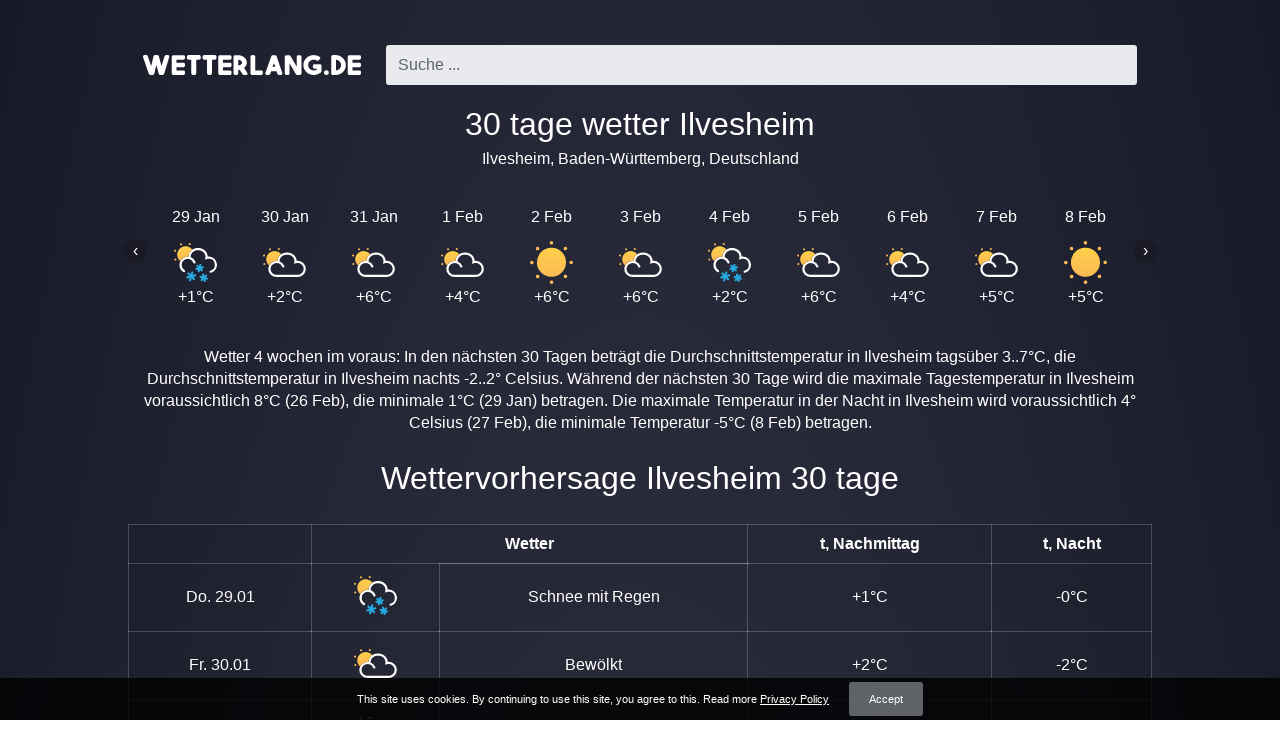

--- FILE ---
content_type: text/html; charset=UTF-8
request_url: https://wetterlang.de/ilvesheim_wetter_30_tage/
body_size: 4249
content:
 <!DOCTYPE html><html lang="de" class="html html_conditions_nightCloudy"><head>  <meta http-equiv="Content-Type" content="text/html; charset=utf-8" /><title>Ilvesheim wetter 30 Tage</title><meta name="description" content="30 tage wetter Ilvesheim, Wettervorhersage Ilvesheim 30 tage" /><meta name="keywords" content="wetter,wettervorhersage,30 tage,Ilvesheim" /><meta name="robots" content="INDEX,FOLLOW" /><meta name=viewport content="width=device-width, initial-scale=1"><link rel="canonical" href="https://wetterlang.de/ilvesheim_wetter_30_tage/" /> <link rel="stylesheet" href="https://wetterlang.de/skin/css/styles.css"> <script async src="https://pagead2.googlesyndication.com/pagead/js/adsbygoogle.js?client=ca-pub-0623699078523716" crossorigin="anonymous"></script>  </head><body class="body"> <header class="header">  <a href="https://wetterlang.de/">  <div class="logo"></div>  </a> <div class="searchBox header__searchBox" id="searchBox" data-state="disabled" data-result="no"> <i class="searchBox__mToggle searchBox__icon icon-search"></i> <div class="searchBox__overlay" id="searchBox__overlay" style="visibility:hidden;"></div> <div class="searchBox__form"> <i class="searchBox__mClose icon-cancel" id="searchBox__close"></i> <i class="searchBox__icon icon-search"></i> <input type="search" class="searchBox__input" id="searchBox__input" placeholder="Suche ..."> <div class="searchBox__result" id="searchBox__result"></div> </div> </div> </header><script>window.addEventListener("load",function(event){var script=document.createElement('script');script.src='https://wetterlang.de/skin/js/search.js';script.onload=function(){new Search({id:'searchBox',api:'https://wetterlang.de/api/',lang:'de',siteUrl:'https://wetterlang.de',itemTemplate:'<div class="searchBox__resultItem"><a class="searchBox__resultItemLink" href="%url%">%addressHtml%</a></div>',overlay:!0,})}
document.head.appendChild(script)},!1);window.addEventListener("load",function(event){console.log('onload 2')},!1)</script> <div class="content"> <h1 class="h1">30 tage wetter Ilvesheim</h1>  <p class="p address">Ilvesheim, Baden-Württemberg, Deutschland</p>  <div class="slider"> <div class="slider__display" id="slider-display"> <div class="slider__displayInner" id="slider-display-inner">  <div class="slider__item"> <div class="slider__time"> 29 Jan </div> <div class="slider__icon"> <span class="wthIcon wthIcon__snow_d"></span> </div> <div class="slider__temp"> +1&deg;C </div> </div>  <div class="slider__item"> <div class="slider__time"> 30 Jan </div> <div class="slider__icon"> <span class="wthIcon wthIcon__clouds_sunny_d"></span> </div> <div class="slider__temp"> +2&deg;C </div> </div>  <div class="slider__item"> <div class="slider__time"> 31 Jan </div> <div class="slider__icon"> <span class="wthIcon wthIcon__clouds_sunny_d"></span> </div> <div class="slider__temp"> +6&deg;C </div> </div>  <div class="slider__item"> <div class="slider__time"> 1 Feb </div> <div class="slider__icon"> <span class="wthIcon wthIcon__clouds_sunny_d"></span> </div> <div class="slider__temp"> +4&deg;C </div> </div>  <div class="slider__item"> <div class="slider__time"> 2 Feb </div> <div class="slider__icon"> <span class="wthIcon wthIcon__sunny_d"></span> </div> <div class="slider__temp"> +6&deg;C </div> </div>  <div class="slider__item"> <div class="slider__time"> 3 Feb </div> <div class="slider__icon"> <span class="wthIcon wthIcon__clouds_sunny_d"></span> </div> <div class="slider__temp"> +6&deg;C </div> </div>  <div class="slider__item"> <div class="slider__time"> 4 Feb </div> <div class="slider__icon"> <span class="wthIcon wthIcon__snow_d"></span> </div> <div class="slider__temp"> +2&deg;C </div> </div>  <div class="slider__item"> <div class="slider__time"> 5 Feb </div> <div class="slider__icon"> <span class="wthIcon wthIcon__clouds_sunny_d"></span> </div> <div class="slider__temp"> +6&deg;C </div> </div>  <div class="slider__item"> <div class="slider__time"> 6 Feb </div> <div class="slider__icon"> <span class="wthIcon wthIcon__clouds_sunny_d"></span> </div> <div class="slider__temp"> +4&deg;C </div> </div>  <div class="slider__item"> <div class="slider__time"> 7 Feb </div> <div class="slider__icon"> <span class="wthIcon wthIcon__clouds_sunny_d"></span> </div> <div class="slider__temp"> +5&deg;C </div> </div>  <div class="slider__item"> <div class="slider__time"> 8 Feb </div> <div class="slider__icon"> <span class="wthIcon wthIcon__sunny_d"></span> </div> <div class="slider__temp"> +5&deg;C </div> </div>  <div class="slider__item"> <div class="slider__time"> 9 Feb </div> <div class="slider__icon"> <span class="wthIcon wthIcon__clouds_sunny_d"></span> </div> <div class="slider__temp"> +5&deg;C </div> </div>  <div class="slider__item"> <div class="slider__time"> 10 Feb </div> <div class="slider__icon"> <span class="wthIcon wthIcon__clouds_sunny_d"></span> </div> <div class="slider__temp"> +5&deg;C </div> </div>  <div class="slider__item"> <div class="slider__time"> 11 Feb </div> <div class="slider__icon"> <span class="wthIcon wthIcon__clouds_sunny_d"></span> </div> <div class="slider__temp"> +5&deg;C </div> </div>  <div class="slider__item"> <div class="slider__time"> 12 Feb </div> <div class="slider__icon"> <span class="wthIcon wthIcon__clouds_sunny_d"></span> </div> <div class="slider__temp"> +3&deg;C </div> </div>  <div class="slider__item"> <div class="slider__time"> 13 Feb </div> <div class="slider__icon"> <span class="wthIcon wthIcon__clouds_sunny_d"></span> </div> <div class="slider__temp"> +3&deg;C </div> </div>  <div class="slider__item"> <div class="slider__time"> 14 Feb </div> <div class="slider__icon"> <span class="wthIcon wthIcon__medium_rain_d"></span> </div> <div class="slider__temp"> +4&deg;C </div> </div>  <div class="slider__item"> <div class="slider__time"> 15 Feb </div> <div class="slider__icon"> <span class="wthIcon wthIcon__medium_rain_d"></span> </div> <div class="slider__temp"> +4&deg;C </div> </div>  <div class="slider__item"> <div class="slider__time"> 16 Feb </div> <div class="slider__icon"> <span class="wthIcon wthIcon__clouds_sunny_d"></span> </div> <div class="slider__temp"> +4&deg;C </div> </div>  <div class="slider__item"> <div class="slider__time"> 17 Feb </div> <div class="slider__icon"> <span class="wthIcon wthIcon__medium_rain_d"></span> </div> <div class="slider__temp"> +4&deg;C </div> </div>  <div class="slider__item"> <div class="slider__time"> 18 Feb </div> <div class="slider__icon"> <span class="wthIcon wthIcon__clouds_sunny_d"></span> </div> <div class="slider__temp"> +5&deg;C </div> </div>  <div class="slider__item"> <div class="slider__time"> 19 Feb </div> <div class="slider__icon"> <span class="wthIcon wthIcon__medium_rain_d"></span> </div> <div class="slider__temp"> +4&deg;C </div> </div>  <div class="slider__item"> <div class="slider__time"> 20 Feb </div> <div class="slider__icon"> <span class="wthIcon wthIcon__medium_rain_d"></span> </div> <div class="slider__temp"> +5&deg;C </div> </div>  <div class="slider__item"> <div class="slider__time"> 21 Feb </div> <div class="slider__icon"> <span class="wthIcon wthIcon__medium_rain_d"></span> </div> <div class="slider__temp"> +6&deg;C </div> </div>  <div class="slider__item"> <div class="slider__time"> 22 Feb </div> <div class="slider__icon"> <span class="wthIcon wthIcon__medium_rain_d"></span> </div> <div class="slider__temp"> +6&deg;C </div> </div>  <div class="slider__item"> <div class="slider__time"> 23 Feb </div> <div class="slider__icon"> <span class="wthIcon wthIcon__sunny_d"></span> </div> <div class="slider__temp"> +6&deg;C </div> </div>  <div class="slider__item"> <div class="slider__time"> 24 Feb </div> <div class="slider__icon"> <span class="wthIcon wthIcon__medium_rain_d"></span> </div> <div class="slider__temp"> +7&deg;C </div> </div>  <div class="slider__item"> <div class="slider__time"> 25 Feb </div> <div class="slider__icon"> <span class="wthIcon wthIcon__clouds_sunny_d"></span> </div> <div class="slider__temp"> +7&deg;C </div> </div>  <div class="slider__item"> <div class="slider__time"> 26 Feb </div> <div class="slider__icon"> <span class="wthIcon wthIcon__medium_rain_d"></span> </div> <div class="slider__temp"> +8&deg;C </div> </div>  <div class="slider__item"> <div class="slider__time"> 27 Feb </div> <div class="slider__icon"> <span class="wthIcon wthIcon__sunny_d"></span> </div> <div class="slider__temp"> +7&deg;C </div> </div>  </div> </div> <div class="slider__arrow slider__arrow_left noselect" onclick="moveScroll('')"> <span class="slider__arrowInner">‹</span> </div> <div class="slider__arrow slider__arrow_right noselect" onclick="moveScroll('right')"> <span class="slider__arrowInner">›</span> </div> </div> <script>function setScroll(){var script=document.createElement('script');script.type='text/javascript';script.async=!0;script.src='https://wetterlang.de/skin/js/scroll.js';document.getElementsByTagName('head')[0].appendChild(script);script.onload=script.onreadystatechange=function(){var scrollElementExists=document.getElementById("slider-display");var scroll;if(scrollElementExists!==null){window.scroll=new ScrollBooster({viewport:document.getElementById("slider-display"),content:document.getElementById("slider-display-inner"),direction:"horizontal",scrollMode:"transform"})}}}
function moveScroll(direction){var itemWidth=85;var pos=window.scroll.getState();var currentPosition=(Math.floor(pos.position.x/itemWidth)*itemWidth);if(direction==="right"){var maxPosition=window.scroll.edgeX.from*-1;var newPosition=currentPosition+(3*itemWidth);if(newPosition>maxPosition){newPosition=maxPosition}}else{var newPosition=currentPosition-(3*itemWidth);if(newPosition<0){newPosition=0}}
var t=window.scroll.scrollTo({x:newPosition})}
setScroll()</script>   <style>@media screen and (min-width:760px){.ads{display:none}}.ads{margin-top:20px;margin-bottom:20px}</style> <div class="ads ads_mobile ads__mobAuto1">  <ins class="adsbygoogle" style="display:inline-block;width:300px;height:200px" data-ad-client="ca-pub-0623699078523716" data-ad-slot="3919099488" ></ins> <script>(adsbygoogle=window.adsbygoogle||[]).push({})</script>  </div>  <div class="description"> Wetter 4 wochen im voraus: In den nächsten 30 Tagen beträgt die Durchschnittstemperatur in Ilvesheim tagsüber 3..7&degC, die Durchschnittstemperatur in Ilvesheim nachts -2..2&deg Celsius. Während der nächsten 30 Tage wird die maximale Tagestemperatur in Ilvesheim voraussichtlich 8&degC (26 Feb), die minimale 1&degC (29 Jan) betragen. Die maximale Temperatur in der Nacht in Ilvesheim wird voraussichtlich 4&deg Celsius (27 Feb), die minimale Temperatur -5&degC (8 Feb) betragen. </div> <h2 class="h2">Wettervorhersage Ilvesheim 30 tage</h2> <div class="horizontal-scroll"> <table class="table"> <thead> <tr> <th class="th"></th> <th class="th" colspan="2">Wetter</th> <th class="th">t, Nachmittag</th> <th class="th">t, Nacht</th> </tr> </thead> <tbody>  <tr> <td class="td"> <div class="table__date"> Do. </div> <div class="table__date"> 29.01 </div> </td> <td class="td"> <span class="wthIcon wthIcon__snow_d"></span> </td> <td class="td"> Schnee mit Regen </td> <td class="td"> +1&deg;C </td> <td class="td"> -0&deg;C </td> </tr>  <tr> <td class="td"> <div class="table__date"> Fr. </div> <div class="table__date"> 30.01 </div> </td> <td class="td"> <span class="wthIcon wthIcon__clouds_sunny_d"></span> </td> <td class="td"> Bewölkt </td> <td class="td"> +2&deg;C </td> <td class="td"> -2&deg;C </td> </tr>  <tr> <td class="td"> <div class="table__date"> Sa. </div> <div class="table__date"> 31.01 </div> </td> <td class="td"> <span class="wthIcon wthIcon__clouds_sunny_d"></span> </td> <td class="td"> Bewölkt </td> <td class="td"> +6&deg;C </td> <td class="td"> +1&deg;C </td> </tr>  <tr> <td class="td"> <div class="table__date"> So. </div> <div class="table__date"> 01.02 </div> </td> <td class="td"> <span class="wthIcon wthIcon__clouds_sunny_d"></span> </td> <td class="td"> Leicht bewölkt </td> <td class="td"> +4&deg;C </td> <td class="td"> -2&deg;C </td> </tr>  <tr> <td class="td"> <div class="table__date"> Mo. </div> <div class="table__date"> 02.02 </div> </td> <td class="td"> <span class="wthIcon wthIcon__sunny_d"></span> </td> <td class="td"> Klar </td> <td class="td"> +6&deg;C </td> <td class="td"> -1&deg;C </td> </tr>  <tr> <td class="td"> <div class="table__date"> Di. </div> <div class="table__date"> 03.02 </div> </td> <td class="td"> <span class="wthIcon wthIcon__clouds_sunny_d"></span> </td> <td class="td"> Stark bewölkt </td> <td class="td"> +6&deg;C </td> <td class="td"> 0&deg;C </td> </tr>  <tr> <td class="td"> <div class="table__date"> Mi. </div> <div class="table__date"> 04.02 </div> </td> <td class="td"> <span class="wthIcon wthIcon__snow_d"></span> </td> <td class="td"> Schnee mit Regen </td> <td class="td"> +2&deg;C </td> <td class="td"> +1&deg;C </td> </tr>  <tr> <td class="td"> <div class="table__date"> Do. </div> <div class="table__date"> 05.02 </div> </td> <td class="td"> <span class="wthIcon wthIcon__clouds_sunny_d"></span> </td> <td class="td"> Stark bewölkt </td> <td class="td"> +6&deg;C </td> <td class="td"> -2&deg;C </td> </tr>  <tr> <td class="td"> <div class="table__date"> Fr. </div> <div class="table__date"> 06.02 </div> </td> <td class="td"> <span class="wthIcon wthIcon__clouds_sunny_d"></span> </td> <td class="td"> Stark bewölkt </td> <td class="td"> +4&deg;C </td> <td class="td"> -4&deg;C </td> </tr>  <tr> <td class="td"> <div class="table__date"> Sa. </div> <div class="table__date"> 07.02 </div> </td> <td class="td"> <span class="wthIcon wthIcon__clouds_sunny_d"></span> </td> <td class="td"> Stark bewölkt </td> <td class="td"> +5&deg;C </td> <td class="td"> -5&deg;C </td> </tr>  <tr> <td class="td"> <div class="table__date"> So. </div> <div class="table__date"> 08.02 </div> </td> <td class="td"> <span class="wthIcon wthIcon__sunny_d"></span> </td> <td class="td"> Klar </td> <td class="td"> +5&deg;C </td> <td class="td"> -5&deg;C </td> </tr>  <tr> <td class="td"> <div class="table__date"> Mo. </div> <div class="table__date"> 09.02 </div> </td> <td class="td"> <span class="wthIcon wthIcon__clouds_sunny_d"></span> </td> <td class="td"> Stark bewölkt </td> <td class="td"> +5&deg;C </td> <td class="td"> -4&deg;C </td> </tr>  <tr> <td class="td"> <div class="table__date"> Di. </div> <div class="table__date"> 10.02 </div> </td> <td class="td"> <span class="wthIcon wthIcon__clouds_sunny_d"></span> </td> <td class="td"> Stark bewölkt </td> <td class="td"> +5&deg;C </td> <td class="td"> -4&deg;C </td> </tr>  <tr> <td class="td"> <div class="table__date"> Mi. </div> <div class="table__date"> 11.02 </div> </td> <td class="td"> <span class="wthIcon wthIcon__clouds_sunny_d"></span> </td> <td class="td"> Stark bewölkt </td> <td class="td"> +5&deg;C </td> <td class="td"> -4&deg;C </td> </tr>  <tr> <td class="td"> <div class="table__date"> Do. </div> <div class="table__date"> 12.02 </div> </td> <td class="td"> <span class="wthIcon wthIcon__clouds_sunny_d"></span> </td> <td class="td"> Stark bewölkt </td> <td class="td"> +3&deg;C </td> <td class="td"> +1&deg;C </td> </tr>  <tr> <td class="td"> <div class="table__date"> Fr. </div> <div class="table__date"> 13.02 </div> </td> <td class="td"> <span class="wthIcon wthIcon__clouds_sunny_d"></span> </td> <td class="td"> Stark bewölkt </td> <td class="td"> +3&deg;C </td> <td class="td"> &nbsp;0&deg;C </td> </tr>  <tr> <td class="td"> <div class="table__date"> Sa. </div> <div class="table__date"> 14.02 </div> </td> <td class="td"> <span class="wthIcon wthIcon__medium_rain_d"></span> </td> <td class="td"> Leichter Regen </td> <td class="td"> +4&deg;C </td> <td class="td"> +1&deg;C </td> </tr>  <tr> <td class="td"> <div class="table__date"> So. </div> <div class="table__date"> 15.02 </div> </td> <td class="td"> <span class="wthIcon wthIcon__medium_rain_d"></span> </td> <td class="td"> Leichter Regen </td> <td class="td"> +4&deg;C </td> <td class="td"> +1&deg;C </td> </tr>  <tr> <td class="td"> <div class="table__date"> Mo. </div> <div class="table__date"> 16.02 </div> </td> <td class="td"> <span class="wthIcon wthIcon__clouds_sunny_d"></span> </td> <td class="td"> Leicht bewölkt </td> <td class="td"> +4&deg;C </td> <td class="td"> +2&deg;C </td> </tr>  <tr> <td class="td"> <div class="table__date"> Di. </div> <div class="table__date"> 17.02 </div> </td> <td class="td"> <span class="wthIcon wthIcon__medium_rain_d"></span> </td> <td class="td"> Leichter Regen </td> <td class="td"> +4&deg;C </td> <td class="td"> +2&deg;C </td> </tr>  <tr> <td class="td"> <div class="table__date"> Mi. </div> <div class="table__date"> 18.02 </div> </td> <td class="td"> <span class="wthIcon wthIcon__clouds_sunny_d"></span> </td> <td class="td"> Stark bewölkt </td> <td class="td"> +5&deg;C </td> <td class="td"> +2&deg;C </td> </tr>  <tr> <td class="td"> <div class="table__date"> Do. </div> <div class="table__date"> 19.02 </div> </td> <td class="td"> <span class="wthIcon wthIcon__medium_rain_d"></span> </td> <td class="td"> Regen </td> <td class="td"> +4&deg;C </td> <td class="td"> +3&deg;C </td> </tr>  <tr> <td class="td"> <div class="table__date"> Fr. </div> <div class="table__date"> 20.02 </div> </td> <td class="td"> <span class="wthIcon wthIcon__medium_rain_d"></span> </td> <td class="td"> Leichter Regen </td> <td class="td"> +5&deg;C </td> <td class="td"> +2&deg;C </td> </tr>  <tr> <td class="td"> <div class="table__date"> Sa. </div> <div class="table__date"> 21.02 </div> </td> <td class="td"> <span class="wthIcon wthIcon__medium_rain_d"></span> </td> <td class="td"> Leichter Regen </td> <td class="td"> +6&deg;C </td> <td class="td"> +3&deg;C </td> </tr>  <tr> <td class="td"> <div class="table__date"> So. </div> <div class="table__date"> 22.02 </div> </td> <td class="td"> <span class="wthIcon wthIcon__medium_rain_d"></span> </td> <td class="td"> Leichter Regen </td> <td class="td"> +6&deg;C </td> <td class="td"> +3&deg;C </td> </tr>  <tr> <td class="td"> <div class="table__date"> Mo. </div> <div class="table__date"> 23.02 </div> </td> <td class="td"> <span class="wthIcon wthIcon__sunny_d"></span> </td> <td class="td"> Klar </td> <td class="td"> +6&deg;C </td> <td class="td"> +3&deg;C </td> </tr>  <tr> <td class="td"> <div class="table__date"> Di. </div> <div class="table__date"> 24.02 </div> </td> <td class="td"> <span class="wthIcon wthIcon__medium_rain_d"></span> </td> <td class="td"> Leichter Regen </td> <td class="td"> +7&deg;C </td> <td class="td"> +3&deg;C </td> </tr>  <tr> <td class="td"> <div class="table__date"> Mi. </div> <div class="table__date"> 25.02 </div> </td> <td class="td"> <span class="wthIcon wthIcon__clouds_sunny_d"></span> </td> <td class="td"> Stark bewölkt </td> <td class="td"> +7&deg;C </td> <td class="td"> +3&deg;C </td> </tr>  <tr> <td class="td"> <div class="table__date"> Do. </div> <div class="table__date"> 26.02 </div> </td> <td class="td"> <span class="wthIcon wthIcon__medium_rain_d"></span> </td> <td class="td"> Leichter Regen </td> <td class="td"> +8&deg;C </td> <td class="td"> +4&deg;C </td> </tr>  <tr> <td class="td"> <div class="table__date"> Fr. </div> <div class="table__date"> 27.02 </div> </td> <td class="td"> <span class="wthIcon wthIcon__sunny_d"></span> </td> <td class="td"> Klar </td> <td class="td"> +7&deg;C </td> <td class="td"> +4&deg;C </td> </tr>  </tbody> </table> </div>   <style>@media screen and (min-width:760px){.ads{display:none}}.ads{margin-top:20px;margin-bottom:20px}</style> <div class="ads ads_mobile ads__mobAuto1">  <ins class="adsbygoogle" style="display:inline-block;width:300px;height:200px" data-ad-client="ca-pub-0623699078523716" data-ad-slot="3919099488" ></ins> <script>(adsbygoogle=window.adsbygoogle||[]).push({})</script>  </div>  <h3 class="h3">Temperatur Ilvesheim 30 tage</h3> <div class="horizontal-scroll"> <div class="chart"> <p class="p chart__title">Temperatur in Ilvesheim für 30 Tage in Grad Celsius</p> <canvas id="chart-temp" class="chartCanvas"></canvas> <p class="p chart__legend"> <span class="chart__legendSample chart__legendSample_day"></span> Temperatur in Ilvesheim tagsüber <span class="chart__legendSample chart__legendSample_night"></span> Temperatur in Ilvesheim bei nacht </p> </div> </div> <script>function setChartItem(dataVal,dataVal2,labelsVal,cartId){var ctx=document.getElementById(cartId).getContext('2d');ctx.height=500;var myChart=new Chart(ctx,{type:'line',data:{labels:labelsVal,datasets:[{backgroundColor:"rgba(33, 150, 243, 0.2)",borderColor:"rgba(	13, 71, 161, 0.5)",data:dataVal,datalabels:{align:'start',anchor:'start'}},{backgroundColor:"rgba(103, 58, 183, 0.2)",borderColor:"rgba(	49, 27, 146, 0.5)",data:dataVal2,datalabels:{align:'start',anchor:'start'}}]},options:{plugins:{datalabels:{backgroundColor:"rgba(255, 0, 0, 0.0)",color:'white',font:{size:14},padding:6,offset:-35,}},legend:{display:!1},layout:{padding:{top:26,right:16,bottom:0,left:8}},elements:{line:{fill:!0}},aspectRatio:4,scales:{xAxes:[{gridLines:{display:!1,},ticks:{fontSize:15,fontColor:'lightgrey'}}],yAxes:[{gridLines:{drawBorder:!1,display:!1,},ticks:{display:!1,}}]},tooltips:{enabled:!1}}})}
function setChart(){var script=document.createElement('script');script.type='text/javascript';script.async=!0;script.src='https://wetterlang.de/skin/js/Chart.min.js';document.getElementsByTagName('head')[0].appendChild(script);script.onload=script.onreadystatechange=function(){var script2=document.createElement('script');script2.type='text/javascript';script2.async=!1;script2.src='https://wetterlang.de/skin/js/chartjs-plugin-datalabels.js';document.getElementsByTagName('head')[0].appendChild(script2);script2.onload=script.onreadystatechange=function(){setChartItem(["1","2","6","4","6","6","2","6","4","5","5","5","5","5","3","3","4","4","4","4","5","4","5","6","6","6","7","7","8","7",],[-0,-2,+1,-2,-1,0,+1,-2,-4,-5,-5,-4,-4,-4,+1,0,+1,+1,+2,+2,+2,+3,+2,+3,+3,+3,+3,+3,+4,+4,],["29.01","30.01","31.01","01.02","02.02","03.02","04.02","05.02","06.02","07.02","08.02","09.02","10.02","11.02","12.02","13.02","14.02","15.02","16.02","17.02","18.02","19.02","20.02","21.02","22.02","23.02","24.02","25.02","26.02","27.02",],'chart-temp')}}}
window.addEventListener("load",function(event){setChart()},!1)</script> <h3 class="h3">Wetter 30 Tage</h3> <div class="places">  <span class="places__item"> <a class="places__link" href="https://wetterlang.de/waldshut-tiengen_wetter_30_tage/"> Wetter Waldshut-Tiengen 30 tage </a> </span>  <span class="places__item"> <a class="places__link" href="https://wetterlang.de/boa_vista_wetter_30_tage/"> Wetter Boa Vista 30 tage </a> </span>  <span class="places__item"> <a class="places__link" href="https://wetterlang.de/mali_losinj_wetter_30_tage/"> Wetter Mali Lošinj 30 tage </a> </span>  <span class="places__item"> <a class="places__link" href="https://wetterlang.de/schiefling_am_worthersee_wetter_30_tage/"> Wetter Schiefling am Wörthersee 30 tage </a> </span>  <span class="places__item"> <a class="places__link" href="https://wetterlang.de/al-qusair_wetter_30_tage/"> Wetter Al-Qusair 30 tage </a> </span>  <span class="places__item"> <a class="places__link" href="https://wetterlang.de/punta_sabbioni_wetter_30_tage/"> Wetter Punta Sabbioni 30 tage </a> </span>  <span class="places__item"> <a class="places__link" href="https://wetterlang.de/erndtebruck_wetter_30_tage/"> Wetter Erndtebrück 30 tage </a> </span>  <span class="places__item"> <a class="places__link" href="https://wetterlang.de/hofstetten-fluh_wetter_30_tage/"> Wetter Hofstetten-Flüh 30 tage </a> </span>  <span class="places__item"> <a class="places__link" href="https://wetterlang.de/zirl_wetter_30_tage/"> Wetter Zirl 30 tage </a> </span>  <span class="places__item"> <a class="places__link" href="https://wetterlang.de/isla_cristina_wetter_30_tage/"> Wetter Isla Cristina 30 tage </a> </span>  <span class="places__item"> <a class="places__link" href="https://wetterlang.de/norvenich_wetter_30_tage/"> Wetter Nörvenich 30 tage </a> </span>  <span class="places__item"> <a class="places__link" href="https://wetterlang.de/inning_am_ammersee_wetter_30_tage/"> Wetter Inning am Ammersee 30 tage </a> </span>  </div>   </div><footer class="footer">  <a class="footer__link" href="https://wetterlang.de/contacts/"> Kontakt </a>  <p class="p footer__textLine">&copy; 2026,  wetterlang.de</p> <p class="p footer__textLine"><span class="copy">Alle Rechte vorbehalten.</span></p></footer> <div class="cookies" id="cookies"> <p class="cookies__text"> <span> This site uses cookies. By continuing to use this site, you agree to this. Read more <a class="cookies__link" href="https://wetterlang.de/privacy/"> Privacy Policy </a> </span> </p> <span class="cookies__button" onclick="setCookie();"> Accept </span> </div> <script>function setCookie(){var date=new Date();date.setTime(date.getTime()+(9999*24*60*60*1000));var expires="; expires="+date.toUTCString();document.cookie='cookies'+"="+(1||"")+expires+"; path=/";document.getElementById('cookies').remove()}</script> <script async src="https://www.googletagmanager.com/gtag/js?id=G-BH1NMTLB3B"></script> <script>window.dataLayer=window.dataLayer||[];function gtag(){dataLayer.push(arguments)}
gtag('js',new Date());gtag('config','G-BH1NMTLB3B');</script> <script defer src="https://static.cloudflareinsights.com/beacon.min.js/vcd15cbe7772f49c399c6a5babf22c1241717689176015" integrity="sha512-ZpsOmlRQV6y907TI0dKBHq9Md29nnaEIPlkf84rnaERnq6zvWvPUqr2ft8M1aS28oN72PdrCzSjY4U6VaAw1EQ==" data-cf-beacon='{"version":"2024.11.0","token":"a55370012d1a4446b54b1f8e01e522fd","r":1,"server_timing":{"name":{"cfCacheStatus":true,"cfEdge":true,"cfExtPri":true,"cfL4":true,"cfOrigin":true,"cfSpeedBrain":true},"location_startswith":null}}' crossorigin="anonymous"></script>
</body></html>

--- FILE ---
content_type: text/html; charset=utf-8
request_url: https://www.google.com/recaptcha/api2/aframe
body_size: 265
content:
<!DOCTYPE HTML><html><head><meta http-equiv="content-type" content="text/html; charset=UTF-8"></head><body><script nonce="5tttYpLd_ydAJh0GxMoSoQ">/** Anti-fraud and anti-abuse applications only. See google.com/recaptcha */ try{var clients={'sodar':'https://pagead2.googlesyndication.com/pagead/sodar?'};window.addEventListener("message",function(a){try{if(a.source===window.parent){var b=JSON.parse(a.data);var c=clients[b['id']];if(c){var d=document.createElement('img');d.src=c+b['params']+'&rc='+(localStorage.getItem("rc::a")?sessionStorage.getItem("rc::b"):"");window.document.body.appendChild(d);sessionStorage.setItem("rc::e",parseInt(sessionStorage.getItem("rc::e")||0)+1);localStorage.setItem("rc::h",'1769648367356');}}}catch(b){}});window.parent.postMessage("_grecaptcha_ready", "*");}catch(b){}</script></body></html>

--- FILE ---
content_type: image/svg+xml
request_url: https://wetterlang.de/skin/img/logo.svg
body_size: 1726
content:
<svg xmlns="http://www.w3.org/2000/svg" viewBox="0 0 2737.88 250.73"><defs><style>.wetterlang_1{fill:#fff;}</style></defs><g id="Layer_2" data-name="Layer 2"><g id="Layer_2-2" data-name="Layer 2"><path class="wetterlang_1" d="M291.28,0h16q10.78,0,16.93,5.21A17.16,17.16,0,0,1,330.34,19,38.39,38.39,0,0,1,328.48,29L265.61,235.1a21.61,21.61,0,0,1-8.19,11.35,21.83,21.83,0,0,1-13,4.28H218.74A22.32,22.32,0,0,1,205,246.26a20.65,20.65,0,0,1-7.81-11.9L167.4,125.74,141.73,233.62a21.76,21.76,0,0,1-21.57,17.11h-26a22.21,22.21,0,0,1-13.21-4.09,21.1,21.1,0,0,1-8-10.79L1.86,29.76A38.45,38.45,0,0,1,0,19.34Q0,10.42,6.14,5.21T23.06,0h16A22.33,22.33,0,0,1,52.27,4.09a21.08,21.08,0,0,1,8,10.79L103,138.76,131.69,17.11A21.76,21.76,0,0,1,153.26,0h24.18a22.37,22.37,0,0,1,13.77,4.46A20.75,20.75,0,0,1,199,16.37L232.87,138l37.2-122a23,23,0,0,1,8-11.54A21,21,0,0,1,291.28,0Z"/><path class="wetterlang_1" d="M505.17,58.78H420.73V96.35h84.44q10.05,0,16.19,6.14t6.13,16.18v12.65q0,10-6.13,16.18t-16.19,6.14H420.73v39.8h84.44q10.05,0,16.19,6.14t6.13,16.18v12.65q0,10-6.13,16.18t-16.19,6.14h-122q-10.05,0-16.19-6.14t-6.13-16.18V24.55q0-10,6.13-16.18t16.19-6.14l122-.74q10.05,0,16.19,6.14t6.13,16.18V36.46q0,10-6.13,16.18T505.17,58.78Z"/><path class="wetterlang_1" d="M725,22.69v13q0,10-6.14,16.18T702.7,58H668.1V228.41q0,10-6.14,16.18t-16.18,6.14h-16q-10,0-16.18-6.14t-6.14-16.18V58H573.24q-10,0-16.18-6.14t-6.14-16.18v-13q0-10,6.14-16.18T573.24.37H702.7q10,0,16.18,6.14T725,22.69Z"/><path class="wetterlang_1" d="M922.55,22.69v13q0,10-6.14,16.18T900.23,58h-34.6V228.41q0,10-6.14,16.18t-16.18,6.14h-16q-10.05,0-16.19-6.14T805,228.41V58H770.77q-10,0-16.18-6.14t-6.14-16.18v-13q0-10,6.14-16.18T770.77.37H900.23q10,0,16.18,6.14T922.55,22.69Z"/><path class="wetterlang_1" d="M1090.32,58.78h-84.44V96.35h84.44q10,0,16.18,6.14t6.14,16.18v12.65q0,10-6.14,16.18t-16.18,6.14h-84.44v39.8h84.44q10,0,16.18,6.14t6.14,16.18v12.65q0,10-6.14,16.18t-16.18,6.14h-122q-10,0-16.18-6.14T946,228.41V24.55q0-10,6.14-16.18T968.3,2.23l122-.74q10,0,16.18,6.14t6.14,16.18V36.46q0,10-6.14,16.18T1090.32,58.78Z"/><path class="wetterlang_1" d="M1214.93,186.37l-9.3,1.12-9.67.37v40.55q0,10-6.14,16.18t-16.18,6.14h-15.25q-10,0-16.18-6.14t-6.14-16.18V24.55q0-10,6.14-16.18t16.18-6.14H1196A124.35,124.35,0,0,1,1238,10a112.67,112.67,0,0,1,33.85,19.72,102.25,102.25,0,0,1,23.06,29.39,79.55,79.55,0,0,1,8.56,36.08,83.45,83.45,0,0,1-8.56,36.46,93.87,93.87,0,0,1-25.29,30.13L1307.56,221q5.58,8.92,5.58,15.62a11.83,11.83,0,0,1-5.58,10.42q-5.58,3.72-16,3.72H1268.5a22.56,22.56,0,0,1-10.79-2.79,21,21,0,0,1-8.18-7.63Zm-19-55.8a82.79,82.79,0,0,0,18.23-3.53,51.22,51.22,0,0,0,15.44-7.63,36.46,36.46,0,0,0,10-11,26,26,0,0,0,3.54-13.21,25.69,25.69,0,0,0-3.54-13.39,37.64,37.64,0,0,0-10-10.79,58.62,58.62,0,0,0-15.44-8A54.43,54.43,0,0,0,1196,59.89Z"/><path class="wetterlang_1" d="M1482.4,250.73H1372.29q-10.05,0-16.18-6.14T1350,228.41v-205q0-10.05,6.14-16.19t16.18-6.13h15.25q10.05,0,16.18,6.13t6.14,16.19v170h72.54q10,0,16.18,6.14t6.14,16.18v12.65q0,10-6.14,16.18T1482.4,250.73Z"/><path class="wetterlang_1" d="M1688.86,236.22l-12.28-33.48h-66.22l-13,33.85a22.77,22.77,0,0,1-8.18,10.23,21.5,21.5,0,0,1-12.65,3.91h-16.74q-11.16,0-17.3-5t-6.13-14a31,31,0,0,1,2.23-10.79l72.91-204.6a21.06,21.06,0,0,1,8-10.79,21.63,21.63,0,0,1,12.83-4.09h24.93a22.25,22.25,0,0,1,13.2,4.09,21,21,0,0,1,8,11.16l69.19,204.6a38.58,38.58,0,0,1,1.86,10.42q0,8.93-6,14t-17.11,5h-16.74a21.66,21.66,0,0,1-12.84-4.09A21.19,21.19,0,0,1,1688.86,236.22Zm-64-88.16h37.2l-17.48-45.39Z"/><path class="wetterlang_1" d="M1953.35,1.49h14.88q10,0,16.18,6.14t6.14,16.18v204.6q0,10-6.14,16.18t-16.18,6.14h-29.76a21.46,21.46,0,0,1-11-3.16,20.69,20.69,0,0,1-8-8L1841,105.28V228.41q0,10-6.14,16.18t-16.18,6.14h-15.25q-10,0-16.18-6.14t-6.14-16.18V24.55q0-10,6.14-16.18t16.18-6.14h30.5a21.58,21.58,0,0,1,11,3.16,20.75,20.75,0,0,1,8,8L1931,147.31V23.81q0-10,6.13-16.18T1953.35,1.49Z"/><path class="wetterlang_1" d="M2139.53,167.21q-6.14-6.14-6.14-16.18V137.64q0-10,6.14-16.18t16.18-6.14h64.73q10,0,16.18,6.14t6.14,16.18v63.61a21.8,21.8,0,0,1-2.05,8.74,18.16,18.16,0,0,1-5.39,7.26,219.93,219.93,0,0,1-21.39,13.95,133.37,133.37,0,0,1-20.65,9.86,131.15,131.15,0,0,1-49.84,9.67q-23.82,0-48.36-9.67a116.34,116.34,0,0,1-43.16-26.79q-18.6-19.34-27.9-40.92a112.21,112.21,0,0,1-10-47.24,116.56,116.56,0,0,1,10-48.36q8.55-20.83,27.9-40.18a130.16,130.16,0,0,1,43.16-27.9,148.42,148.42,0,0,1,49.1-8.55,142.1,142.1,0,0,1,48.36,8.55,131.51,131.51,0,0,1,24.55,13q9.3,6,9.3,15.63,0,8.55-7.81,16l-14.51,14.14a14.28,14.28,0,0,1-10.41,4.46,19.06,19.06,0,0,1-10.42-3.35,61,61,0,0,0-12.65-6.32A74.61,74.61,0,0,0,2144.18,58a68.71,68.71,0,0,0-26.41,5.21q-12.29,4.09-23.07,14.88-11.16,9.67-15.25,21.58a63.06,63.06,0,0,0-5.58,26.41,60.47,60.47,0,0,0,5.58,25.29,55.69,55.69,0,0,0,15.25,21.95q10.78,10.8,23.07,14.88a68.53,68.53,0,0,0,26.41,5.21,74.39,74.39,0,0,0,26.41-5.21A64.63,64.63,0,0,0,2194,173.35h-38.32Q2145.68,173.35,2139.53,167.21Z"/><path class="wetterlang_1" d="M2333.53,221.34a27.77,27.77,0,0,1-8.93,20.83,31.35,31.35,0,0,1-21.95,8.56,30.87,30.87,0,0,1-21.58-8.56,26.51,26.51,0,0,1-9.3-20.83q0-12.27,9.3-21.2a30.87,30.87,0,0,1,21.58-8.56,31.35,31.35,0,0,1,21.95,8.56A29,29,0,0,1,2333.53,221.34Z"/><path class="wetterlang_1" d="M2423.17.37a140,140,0,0,1,48.73,12.28,136.11,136.11,0,0,1,39.81,27.15,143,143,0,0,1,26.41,39.44,121.06,121.06,0,0,1,9.67,48q0,25.68-9.3,46.88a124.85,124.85,0,0,1-26.41,38.31,130.87,130.87,0,0,1-39.8,26.79,148.42,148.42,0,0,1-49.11,11.53H2385.6q-10,0-16.18-6.14t-6.14-16.18V22.69q0-10,6.14-16.18T2385.6.37Zm0,193.07a91.83,91.83,0,0,0,25.67-7.25,67.14,67.14,0,0,0,20.46-14.14,66.29,66.29,0,0,0,13.58-20.46,61.19,61.19,0,0,0,5-24.37,66.17,66.17,0,0,0-5-25.29,67.43,67.43,0,0,0-13.77-21.39,75.29,75.29,0,0,0-20.46-15.07A73.47,73.47,0,0,0,2423.17,58Z"/><path class="wetterlang_1" d="M2715.56,58.78h-84.44V96.35h84.44q10.05,0,16.18,6.14t6.14,16.18v12.65q0,10-6.14,16.18t-16.18,6.14h-84.44v39.8h84.44q10.05,0,16.18,6.14t6.14,16.18v12.65q0,10-6.14,16.18t-16.18,6.14h-122q-10,0-16.18-6.14t-6.14-16.18V24.55q0-10,6.14-16.18t16.18-6.14l122-.74q10.05,0,16.18,6.14t6.14,16.18V36.46q0,10-6.14,16.18T2715.56,58.78Z"/></g></g></svg>